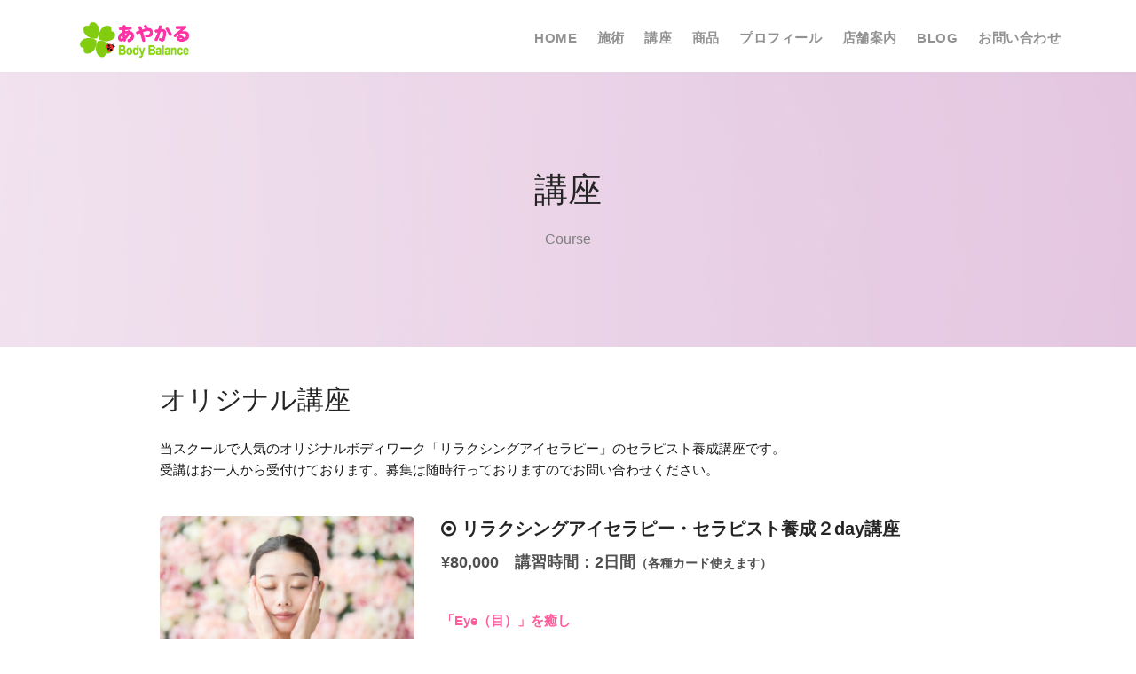

--- FILE ---
content_type: text/html; charset=UTF-8
request_url: https://www.ayakaru.com/course.html
body_size: 10455
content:
<!doctype html>
<html lang="ja">
    <head>
        <meta charset="utf-8">
        <title>講座｜あやかるBodyBalance</title>
        <meta name="description" content="あやかるは沖縄那覇新都心で女性限定の整体、講座" />
        <meta name="keywords" content="アクセスバーズ,整体,レイキ,リーディング,那覇,沖縄,ボディバランス,ストレッチ,女性,講座,施術,あやかる" />
        <meta name="creation date" content="2018.4.13">
        <meta http-equiv="Last-Modified" content="2026.1.7">
        <meta name="viewport" content="width=device-width, initial-scale=1.0">
        <link href="css/stack-interface.css" rel="stylesheet" type="text/css" media="all">
        <link href="css/socicon.css" rel="stylesheet" type="text/css" media="all" />
        <link href="css/iconsmind.css" rel="stylesheet" type="text/css" media="all" />
        <link href="css/bootstrap.css" rel="stylesheet" type="text/css" media="all" />
        <link href="css/flickity.css" rel="stylesheet" type="text/css" media="all" />
        <link href="css/stack-interface.css" rel="stylesheet" type="text/css" media="all" />
        <link href="font-awesome/css/font-awesome.min.css" rel="stylesheet" type="text/css" media="all" />
        <link href="css/theme.css" rel="stylesheet" type="text/css" media="all" />
        <link href="css/custom.css" rel="stylesheet" type="text/css" media="all" />
        <link href="css/coral.css" rel="stylesheet" type="text/css" media="all" />
    </head>
    <body data-smooth-scroll-offset="77">
		
        <!-- ヘッダー --> 
        
      <div class="nav-container">
            <div>
                <div class="bar bar--sm visible-xs">
                    <div class="container">
                        <div class="row">
                            <div class="col-3 col-md-2">
                                <a href="index.html"> <img class="logo logo-dark" alt="logo" src="images/logo.png"> </a>
                            </div>
                            <div class="col-9 col-md-10 text-right">
                                <a href="#" class="hamburger-toggle" data-toggle-class="#menu1;hidden-xs hidden-sm"> <i class="icon icon--sm stack-interface stack-menu"></i> </a>
                            </div>
                        </div>
                    </div>
                </div>
                <nav id="menu1" class="bar bar-1 hidden-xs" data-scroll-class='90vh:pos-fixed'>
                    <div class="container">
                        <div class="row">
                            <div class="col-lg-2 col-md-2 hidden-xs">
                                <div class="bar__module">
                                    <a href="index.html"> <img class="logo logo-dark" alt="logo" src="images/logo.png">  </a>
                                </div>
                            </div>
                            <div class="col-lg-10 col-md-12 text-right text-left-xs text-left-sm">
                                <div class="bar__module">
                                    <ul class="menu-horizontal text-left">
                                        <li><a href="index.html">HOME</a></li>
                                        <li><a href="treatment.html">施術</a></li>
                                        <li><a href="course.html">講座</a></li>
                                        <li><a href="goods.html">商品</a></li>
                                        <li><a href="profile.html">プロフィール</a></li>
                                        <li><a href="shop.html">店舗案内</a></li>
                                        <li><a href="blog/">BLOG</a></li>
                                        <li><a href="contact.html">お問い合わせ</a></li>
                                    </ul>
                                </div>

                            </div>
                        </div>
                    </div>
                </nav>
            </div>
        </div>
              

        <section class="sec2-back text-center">
            <div class="container">
                <div class="row">
                    <div class="col-md-10 col-lg-8">
                        <h1>講座</h1>
                        <p class="lead"> Course </p>
                    </div>
                </div>
            </div>
        </section>
        
        <section class="space_tb40">
          <div class="container">
            <div class="row">
              <div class="col-sm-12 col-md-10 offset-md-1">
                  <h2>オリジナル講座</h2>
                  <p>当スクールで人気のオリジナルボディワーク「リラクシングアイセラピー」のセラピスト養成講座です。<br>受講はお一人から受付けております。募集は随時行っておりますのでお問い合わせください。</p>
                  
                    <div class="row space_tb40">
                      <div class="col-xs-12 col-sm-4">
                      <img class="border--round" src="images/s-body-eye.jpg" alt="リラクシングアイセラピー・セラピスト養成３day講座">
                      <p>&nbsp;</p>
                      </div>
                      <div class="col-xs-12 col-sm-8">
                        <h5><i class="fa fa-dot-circle-o"></i> リラクシングアイセラピー・セラピスト養成２day講座</h5>
                        <h6>¥80,000　講習時間：2日間<span class="text_14">（各種カード使えます）</span></h6>
                        <p class="color_red text_bold">「Eye（目）」を癒し</p>
                        <p class="color_red text_bold">「Ｉ（私）」が癒され</p>
                        <p class="color_red text_bold">「愛（Love）」で満たしあう</p>
						<br>
                        <p>「リラクシングアイセラピー」とは、薬品や器具を使用せず、徒手で眼窩を中心とした顔面、頭部、頸部、デコルテを優しくほぐして血行を促進させ、最後にエナジーケアを加えることで眼精疲労や肩凝りや首の凝り・頭痛等の改善、そして本来の自分の目的や目標に気づき、戻っていく事を目指すセラピーです。<br>
						<br>
						人間の中枢神経系や、外部からの情報を受けとる器官が集中している「頭部」を中心に手技とエナジーでのアプローチを行うことで、様々な変化が期待できます。<br>
						<br>
						セラピーのテクニックについてじっくり学び・実践し、お客様に満足していただき、信頼されるセラピストを養成します。<br>
						<br>
						（テキスト・証書付き）
						</p><br>
            <!--リラクシング・アイセラピスト養成講座-->
            <h5><a href="https://www.kokuchpro.com/s/sort-normal/enabled-1/?q=%E3%81%82%E3%82%84%E3%81%8B%E3%82%8BBodyBalance" target="_blank" rel="noreferrer"><i class="fa fa-pencil-square-o"></i> 講座･イベント詳細＆申込はこちら</a></h5>
                               
              </div>
            </div><!--end of row--> 
				  
			<hr>
				  
                    <div class="row space_tb40">
                      <div class="col-xs-12 col-sm-4">
                      <img class="border--round" src="images/s-body-familiar.jpg" alt="リラクシングアイセラピー・ファミリエ１day講座">
                      <p>&nbsp;</p>
                      </div>
                      <div class="col-xs-12 col-sm-8">
                        <h5><i class="fa fa-dot-circle-o"></i> リラクシングアイセラピー・ファミリエ１day講座</h5>
                        <h6>¥24,000 　講習時間：3時間<span class="text_14">（各種カード使えます）</span></h6>
                        <p>お客様だけでなく、プロのセラピストさんの間でも人気のヘッドマッサージ<br>
							「リラクシングアイセラピー」のホームケアの方法を、１日で習得していただく講座です。<br><br>
							実際にプロが施術をしている「リラクシングアイセラピー」をどなたでも使いやすいように再編成したホームケアの方法をお伝えいたします。</p><br>
							<ul class="color_red text_bold">
								<li>・毎日の勉強や人間関係でお疲れ気味なお子さんのサポートに</li>
								<li>・お仕事のストレスや将来の悩みを抱えるお友達に</li>
								<li>・幼い頃から見守り手助けをしてきてくれた親御さんのケアに</li>
								<li>・ちょっぴり照れくさくて、触れ合いが減ってしまったパートナーに</li>
						  </ul>
						  <p>この施術を習得なさって大切な方々と「ふれあい・結びなおす」時間を取り戻しませんか？<br><br>
							  ※当施術は、ご家族や大切な方・ご友人へ等「無料で行う」施術になります。<br>
							  有料での施術を行いたい場合には「リラクシングアイセラピー セラピスト養成講座」を受講し、プロとしてのトレーニングをお受けください。<br>
							  (当講座受講後に、セラピスト養成講座を受講の際には受講料の割引が受けられます）<br><br>
							  （テキスト、修了証付き）
						  </p><br>
						  <!--リラクシングアイセラピー・ファミリエ１day講座-->
						  <h5><a href="https://www.kokuchpro.com/event/4c08848d78fd5b9476e4e8bbe563615f/" target="_blank" rel="noreferrer"><i class="fa fa-pencil-square-o"></i> 講座･イベント詳細＆申込はこちら</a></h5>
						  
                      </div>
                    </div><!--end of row--> 
				  
    </div>
          <!--end of container--> 
        </section>
			  
        <hr>
        
    <section class="space_tb40">
          <div class="container">
            <div class="row">
              <div class="col-sm-12 col-md-10 offset-md-1">
                  <h2>レイキ</h2>
                  <p>「レイキヒーリング」のセラピスト養成＆関連講座です。</p>
                  <p class="text_14">レイキ関連の講座はマンツーマンでの講習・伝授となります。</p>
                  
                    <div class="row space_tb40">
                      <div class="col-xs-12 col-sm-4">
                      <img class="border--round" src="images/s-reiki.jpg" alt="レイキヒーリング">
                      <p>&nbsp;</p>
                      </div>
                      <div class="col-xs-12 col-sm-8">
                        <h5><i class="fa fa-dot-circle-o"></i> レイキヒーリング講座</h5>
                        <h6>¥33,000 <span class="text_14">（各レベル）</span>講習時間：各5時間<span class="text_14">（各種カード使えます）</span></h6>
                        <p>レイキのエネルギーをアチューメント（伝授）されることにより<br>
                        気づきを深めて成長を助け自分自身と大切な人たちを癒し・浄化できるようになります。<br>
                        <br>
                        全世界で800万人以上の方が学んでいる。<br>
                        日本発祥の自己鍛練＆ヒーリング法でポジションや癒しについての基本理念が、その歴史の長さからしっかりと体系づけられています。<br>
                        <br>
                        自己ケアはもちろん、施術をして行くうえで基本的で重要な内容を学ぶことができ、ステップを終えるごとにより深いレベルの気づきとヒーリングができるようになります。<br>
                        <br>
                        『光の手』を身につけて御自身に、周りの人に愛と光を広げていきませんか？<br>
                        <br>
                        （テキスト・証書授与）</p>
                        <p>&nbsp;</p>
                        <p><span class="color_blue text_bold text_18">☆ファースト・ディグリー</span><br>
                        （レベル１）…¥33,000 <br>
                        ・レイキの基本理念<br>
                        ・自己ヒーリングと他者ヒーリングの心構え・ポジションの習得</p>
                        <p>&nbsp;</p>
                        <p><span class="color_blue text_bold text_18">☆セカンド・ディグリー</span><br>
                        （レベル2）…¥33,000 <br>
                        ・4つのシンボルとマントラの伝授と性質<br>
                        ・使い方の習得</p>
                        <p>&nbsp;</p>
                        <p><span class="color_blue text_bold text_18">☆サード・ディグリー</span><br>
                        （レベル３）…￥33,000 <br>
                        ・レイキにおける最高レベルのシンボルとマントラの伝授と使い方<br>
                        ・レイキヒーラーの心構えを学ぶ</p>
                        <p>&nbsp;</p>
                        <p class="text_14">※初めての方や他サロン修了の方は、全体的な状態や伝授状態等を事前に確認させて頂いてからの受講となりますのでご了承下さい。<br><br><a href="/blog/archives/1445">詳しくはコチラへ</a></p>
                      </div>
                    </div><!--end of row--> 
                    
                    <hr>
                    
                    <div class="row space_tb40">
                      <div class="col-xs-12 col-sm-4">
                      <img class="border--round" src="images/s-reiki-osarai.jpg" alt="レイキのおさらい">
                      <p>&nbsp;</p>
                      </div>
                      <div class="col-xs-12 col-sm-8">
                        <h5><i class="fa fa-dot-circle-o"></i> レイキのおさらい (レイキ復習講座）</h5>
                        <h6>¥5,500 　講習時間：2時間</h6>
                        <p>アチューメント（伝授）を他のサロンで受けられた方むけの復習コースです！<br>
                        <br>
                        閉じかけた扉を開いてもう一度レイキの世界に触れたいな～という<br>
                        そこのアナタ、一緒におさらいしませんか？<br>
                        <br>
                        本来なら当時のティーチャーさんに教えていただいた方がよろしいのですが。<br>
                        <br>
                        様々な理由からせっかくの「光の手」を使うのを諦めてしまっている方が多くて…(泣)<br>
                        <br>
                        当時のテキストを振り返りながら忘れちゃって曖昧なところや、自信のないところなどを今一度振り返ったり、一緒にヒーリング実技のおさらいをしましょう！<br>
                        <br>
                        （再伝授、テキスト・証書授与無し）</p>
                        <p>&nbsp;</p>
                        <p class="text_14">※前受講の際のテキストをご準備ください</p>
                      </div>
                    </div><!--end of row--> 
                    
                    <hr>
                    
                    <div class="row space_tb40">
                      <div class="col-xs-12 col-sm-4">
                      <img class="border--round" src="images/s-reiki-followup.jpg" alt="アクセスフェイスリフト">
                      <p>&nbsp;</p>
                      </div>
                      <div class="col-xs-12 col-sm-8">
                        <h5><i class="fa fa-dot-circle-o"></i> レイキ・フォローアップ練習会(レイキ練習会)</h5>
                        <h6>¥1,000</h6>
                        <p>こちらでも定期的に講座を開催させていただいている</p>
                        <p>「レイキヒーリング」<br>
                        自己ヒーリングとしてはもちろん、他の人やモノにできる使いやすいツールとして定評があるのですが</p>
                        <p>&nbsp;</p>
                        <p>例えば、遠隔セッションの練習をしたいと思ったときにお相手がいない…<br>
                        またお相手がいらしても、そういうヒーリングの類に慣れてなく、反応や感想などフィードバックをもらうことができない…<br>
                        まず第一に、このポジションややり方であってるのだろうかと、不安になって結局使わなくなっていく…</p>
                        <p>&nbsp;</p>
                        <p>というお話を伺いまして、いよいよ練習会を開催させていただく運びとなりました！<br>
                        ハンドポジションの確認や、体験談のシェア、遠隔ヒーリングの練習相手探し等など、お菓子とお茶を楽しみながら行いませんか？</p>
                        <p>&nbsp;</p>
                        <p>(少人数募集の為、誠に勝手ながら当スクール修了生へのご案内とさせていただいております)</p>
                        <p>&nbsp;</p>
                        
                        <!--レイキフォローアップ練習会-->
                        <h5><a href="https://www.kokuchpro.com/s/sort-normal/enabled-1/?q=%E3%81%82%E3%82%84%E3%81%8B%E3%82%8BBodyBalance" target="_blank" rel="noreferrer"><i class="fa fa-pencil-square-o"></i> 講座･イベント詳細＆申込はこちら</a></h5>
                        
                      </div>
                    </div>
  
              </div>
            </div><!--end of row--> 
      
          </div>
          <!--end of container--> 
        </section>
        
        <hr>
			  
        <section class="space_tb40">
          <div class="container">
            <div class="row">
              <div class="col-sm-12 col-md-10 offset-md-1">
                  <h2>アクセスコンシャスネス</h2>
                  <p>「アクセスバーズ」「アクセスフェイスリフト」「各アクセスボディプロセス」のセラピスト養成講座です。</p>
                  <p class="text_14">受講はお一人から受付けております。募集は随時行っておりますのでお問い合わせください。</p>
                  
                    <div class="row space_tb40">
                      <div class="col-xs-12 col-sm-4">
                      <img class="border--round" src="images/s-access-bars.jpg" alt="アクセスバーズ講座">
                      <p>&nbsp;</p>
                      </div>
                      <div class="col-xs-12 col-sm-8">
                        <h5><i class="fa fa-dot-circle-o"></i> アクセスバーズ 1day講座</h5>
                        <h6>¥52,000　講習時間：8時間　<br class="visible-xs visible-sm">
                         再受講 ¥26,000<span class="text_14">（各種カード使えます）</span></h6>
                        <p>アクセスバーズを1日で修得する講座です。<br>
                        <br>
                        「アクセスバーズ」とは「 バー（ズ）」と呼ばれる頭部の32ヶ所のポイントを軽くタッチすることで...<br>
                        <br>
                        毎日沢山の情報処理に追われ頭の中（脳）や身体に留まっている古いエナジー（観念や想念等）を解放し、リミットや枠を外していき大きな変化をもたらすことも可能な、注目度満点の不思議なセラピーです☆<br>
                        <br>
                        手技の他にも、人生を楽しく・軽やかに進んでいく為の「便利なツール」とその使い方等もお伝えします。<br>
                        <br>
                        ご自身と大切な方へのケアとして、お客様への新しいメニューとして。<br>
                        <br>
                        生活の中にこの「脳デトックス」と「新しい視点の持ち方」を取り入れませんか？<br>
                        <br>
                        『最低でも良いマッサージを受けたような気持ち良さ最高なら…人生が変わる！』<br>
                        <br>
                        この素敵なツールを一緒に学びましょう☆<br>
                        <br>
                        （テキスト・証書付き）</p><br>

                        <!--アクセスバーズ1day講座-->
                        <h5><a href="https://www.kokuchpro.com/s/sort-normal/enabled-1/?q=%E3%81%82%E3%82%84%E3%81%8B%E3%82%8BBodyBalance" target="_blank" rel="noreferrer"><i class="fa fa-pencil-square-o"></i> 講座･イベント詳細＆申込はこちら</a></h5>
                        
                      </div>
                    </div><!--end of row--> 
                    
                    <hr>
                    
                    <div class="row space_tb40">
                      <div class="col-xs-12 col-sm-4">
                      <img class="border--round" src="images/s-access-face.jpg" alt="アクセスフェイスリフト">
                      <p>&nbsp;</p>
                      </div>
                      <div class="col-xs-12 col-sm-8">
                        <h5><i class="fa fa-dot-circle-o"></i> アクセスフェイスリフト1day講座</h5>
                        <h6>¥66,000　講習時間：8時間　<br class="visible-xs visible-sm">
                         再受講 ¥33,000<span class="text_14">（各種カード使えます）</span></h6>
                        <p>エナジーから働きかけるリフトアップ・プロセスを1日で習得する講座です！<br>
                        <br>
                        お顔だけでなく全身の老化現象に働きかけるプロセスで身体全体を通して同様な影響を与えることができます。<br>
                        <br>
                        なんといっても<br>
                        「物理的な施術（マッサージ等）がいらない」<br>
                        「ケア用品をそろえる必要がない」<br>
                        「誰かにはもちろん、自分にもドンドン使える」<br>
                        のが特徴<br>
                        <br>
                        クラスのペアワークでその場でお互いにリフトアップを体験していただくのはもちろんですが、<br>
                        <br>
                        アクセスフェイスリフトの面白さは「施術しているだけでも、自分にも嬉しい変化が起こること」なので、クラスに参加するだけでもうワクワクです☆<br>
                        <br>
                        この技術を習得して「周りの方」や「サロンのお客様」やご自分自身に「若々しさの再現」をもたらしませんか？<br>
                        <br>
                        ※前提条件なし（バーズ講座未受講でもOKです♪）<br>
                        <br>
                        （テキスト・証書付き）</p><br>
                        
                        <!--アクセスフェイスリフト1day講座-->
                        <h5><a href="https://www.kokuchpro.com/s/sort-normal/enabled-1/?q=%E3%81%82%E3%82%84%E3%81%8B%E3%82%8BBodyBalance" target="_blank" rel="noreferrer"><i class="fa fa-pencil-square-o"></i> 講座･イベント詳細＆申込はこちら</a></h5>
                        
                      </div>
                    </div><!--end of row--> 
                    
                    <hr>
                    
                    <div class="row space_tb40">
                      <div class="col-xs-12 col-sm-4">
                      <img class="border--round" src="images/s-access-body1.jpg" alt="アクセスボディプロセス">
                      <p>&nbsp;</p>
                      </div>
                      <div class="col-xs-12 col-sm-8">
                        <h5><i class="fa fa-dot-circle-o"></i> アクセスボディプロセス 1day講座</h5>
                        <h6>¥20,500 　講習時間：各3時間<span class="text_14">（各種カード使えます）</span></h6>
                        <p>各アクセスボディプロセスを一日で習得する講座です。<br>
                        <br>
                        当サロンでも人気の<br>
                        <br>
                        <span class="color_red text_bold">☆MTVSS</span><br>
                        アクセスの「万能ツール」！<br>
                        関節、神経系、免疫系、トラウマ除去等、効果抜群のプロセス<br>
                        <br>
                        <span class="color_red text_bold">☆RCE</span><br>
                        地球との繋がりを取り戻し、グラウディングを促すプロセス<br>
                        <br>
                        <span class="color_red text_bold">☆セルラーメモリー</span><br>
                        ケガや手術の跡、瘢痕組織へアプローチする強力なプロセス<br>
                        <br>
                        <span class="color_red text_bold">☆DMMD</span><br>
                        今ある状態（存在）から変化させたり、取り除いたりするためのプロセス<br>
                        <br>
                        <span class="color_red text_bold">☆BMM（生体模倣）</span><br>
                        他人の生き方や痛み等を真似してきたところをクリアしていくためのプロセス<br>
                        <br>
                        等をはじめ、50種類以上ある（2026年現在）<br>
                        アクセスコンシャスネスの各ボディプロセスが習得できます。<br>
                        <br>
                        ※前提条件なし（バーズ講座未受講でもOKです♪）<br>
                        <br>
                        （各テキストシート・証書あり）</p><br>
                        
                        <!--アクセスボディプロセス1day講座-->
                        <h5><a href="https://www.kokuchpro.com/s/sort-normal/enabled-1/?q=%E3%81%82%E3%82%84%E3%81%8B%E3%82%8BBodyBalance" target="_blank" rel="noreferrer"><i class="fa fa-pencil-square-o"></i> 講座･イベント詳細＆申込はこちら</a></h5>
                                             
                      </div>
                    </div><!--end of row--> 
      
          </div>
          <!--end of container--> 
        </section>			  
			  
		<hr>
			  
        <section class="space_tb40">
          <div class="container">
            <div class="row">
              <div class="col-sm-12 col-md-10 offset-md-1">
                <h2>カラーセラピー</h2>
                <p>「TCカラーセラピー」のセラピスト養成講座です。</p>
                <p class="text_14">受講はお一人から受付けております。募集は随時行っておりますのでお問い合わせください。</p>

                  <div class="row space_tb40">
                    <div class="col-xs-12 col-sm-4">
                    <img class="border--round" src="images/s-tc-color.jpg" alt="ＴＣカラーセラピスト">
                    <p>&nbsp;</p>
                    </div>
                    <div class="col-xs-12 col-sm-8">
                      <h5><i class="fa fa-dot-circle-o"></i> ＴＣカラーセラピスト講座</h5>
                      <h6>¥20,900 講習時間：5時間《昼食・休憩時間のぞく》 再受講 ¥5,500<span class="text_14">（各種カード使えます）</span></h6>
                      <p>1日（5時間）の講習でカラーセラピーができるよう開発されました。<br>
                      しっかりとしたマニュアルと美しい14本のカラーボトル付きの、全国的に人気のカラーケアシステムです！<br>
                      <br>
                      1日でカラーセラピストになれるのは、付属のマニュアルを読みながらご家庭や職場などで気軽に、ご自分と周囲の人を癒せることを目的に考えられたシステムだから☆<br>
                      <br>
                      色の成り立ちから心理面への働き<br>
                      自身の本質や自分と他社との関係を客観視する「自己認識のワーク」や問題解決の糸口を探る「ハイヤーセルフと繋がるワーク」の方法を学びます。<br>
                      <br>
                      カラーボトルが付いているので帰ってからすぐにセッションができます☆<br>
                      （普通は付いてないので後ほど揃えるのが主ですよ～）<br>
                      <br>
                      講座修了後はTCカラーセラピストとして活動ができます。<br>
                      <br>
                      美しいカラーボトルが自宅にあるだけでもきゅーんと癒されますよ～☆<br>
                      <br>
                      (ボトル、リーディングマニュアル、認定証[認定料込]付き)</p>
                      <p>&nbsp;</p>

                      <!-- TCカラーセラピスト講座-->
                      <h5><a href="https://www.kokuchpro.com/s/sort-normal/enabled-1/?q=%E3%81%82%E3%82%84%E3%81%8B%E3%82%8BBodyBalance" target="_blank" rel="noreferrer"><i class="fa fa-pencil-square-o"></i> 講座･イベント詳細＆申込はこちら</a></h5>
                    </div>
                  </div>
              </div>
            </div>
          </div>
        </section>
        
        <hr>
        
        <section class="space_tb40">
          <div class="container">
            <div class="row">
              <div class="col-sm-12 col-md-10 offset-md-1">
                  <h2>ギフト＆レシービング</h2>
                  <p>施術交換･練習会</p>
                  <p>美味しい差し入れを一品よろしくお願いします☆</p>
                  
                    <div class="row space_tb40">
                      <div class="col-xs-12 col-sm-4">
                      <img class="border--round" src="images/s-access-bars-gift.jpg" alt="アクセスバーズ">
                      <p>&nbsp;</p>
                      </div>
                      <div class="col-xs-12 col-sm-8">
                        <h5><i class="fa fa-dot-circle-o"></i> アクセスバーズギフト＆レシービング<br>
                        　@那覇 (バーズギフレシ会)</h5>
                        <h6>¥1,000</h6>
                        <p>那覇新都心にある当サロン、あやかるBodyBalanceでのアクセスバーズのギフト＆レシービング(施術交換･練習)会です。<br>
                        <br>
                        お部屋がこじ～んまりしているぶんエナジーが充満して、変化が起こるのも早いかも!?<br>
                        楽しんでまいりましょうね！<br>
                        <br>
                        (少人数募集の為、誠に勝手ながら当スクール修了生へのご案内とさせていただいております)</p>
                        <p>&nbsp;</p>
                        
                        <!--アクセスバーズ&レシービング@那覇-->
                        <!--アクセスバーズギフト＆レシービング@那覇-->
                        <!--アクセスバーズ･ギフト＆レシービング@那覇-->
                        <h5><a href="https://www.kokuchpro.com/s/sort-normal/enabled-1/?q=%E3%81%82%E3%82%84%E3%81%8B%E3%82%8BBodyBalance" target="_blank" rel="noreferrer"><i class="fa fa-pencil-square-o"></i> 講座･イベント詳細＆申込はこちら</a></h5>
                        
                      </div>
                    </div><!--end of row--> 
                    
                    <hr>
                    
                    <div class="row space_tb40">
                      <div class="col-xs-12 col-sm-4">
                      <img class="border--round" src="images/s-access-face-gift.jpg" alt="アクセスフェイスリフト">
                      <p>&nbsp;</p>
                      </div>
                      <div class="col-xs-12 col-sm-8">
                        <h5><i class="fa fa-dot-circle-o"></i> アクセスフェイスリフトギフト＆レシービング<br>
                        　@那覇 (フェイスリフトギフレシ会)</h5>
                        <h6>¥1,000</h6>
                        <p>みんな大好き！アクセス・フェイスリフトのギフト＆レシービング(施術交換･練習)会です。<br>
                        <br>
                        「20回以上施術を受けるとその変化が定着する」といわれているアクセスのフェイスリフト<br>
                        <br>
                        でも、してあげるばっかりでなかなか自分が受けられない…という受講生さんのためも...といい私の為（1?）のギフレシ会を開催することにいたしました(笑)。<br>
                        <br>
                        那覇新都心にある当サロン<br>
                        お部屋がこじ～んまりしているぶん、アクセスバーズのギフレシよりも更に濃密なエナジーが充満して大変なことになっちゃうかも！？<br>
                        <br>
                        (少人数募集の為、誠に勝手ながら当スクール修了生へのご案内とさせていただいております)</p>
                        <p>&nbsp;</p>
                        
                        <!--アクセスフェイスリフト&レシービング@那覇-->
                        <!--アクセスフェイスリフトギフト＆レシービング@那覇-->
                        <!--アクセスフェイスリフト･ギフレシ会-->
                        <h5><a href="https://www.kokuchpro.com/s/sort-normal/enabled-1/?q=%E3%81%82%E3%82%84%E3%81%8B%E3%82%8BBodyBalance" target="_blank" rel="noreferrer"><i class="fa fa-pencil-square-o"></i> 講座･イベント詳細＆申込はこちら</a></h5>
                        
                      </div>
                    </div><!--end of row--> 
                    
              </div>
            </div><!--end of row--> 
      
          </div>
          <!--end of container--> 
        </section>
  			  
        
        <!-- フッター -->
           
        <footer class="footer-3 text-center-xs space--xs">
            <div class="container">
                <div class="row">
                    <div class="col-sm-12 col-md-4 col-lg-3">
                        <p><a href="index.html"><img alt="logo" class="logo" src="images/logo.png"></a></p>
                        <p><i class="fa fa-phone"></i> 090-9659-5722<br>
                        <i class="fa fa-envelope-o"></i> mail@ayakaru.com</p> 
                        <p class="visible-xs">&nbsp;</p> 
                    </div>
                    <div class="col-sm-12 col-md-3 col-lg-4 text-center-xs">
                        <p><a href="index.html">HOME</a>　<a href="treatment.html">施術</a>　<a href="course.html">講座</a></p>
                        <p><a href="goods.html">商品</a>　<a href="profile.html">プロフィール</a>　<a href="shop.html">店舗案内</a></p>
                        <p><a href="blog/">BLOG</a>　<a href="contact.html">お問い合わせ</a></p>
                        <p><a href="http://ayakarubb.blog68.fc2.com/" target="_blank">旧-BLOG</a></p>
                        <p>&nbsp;</p> 
                        <p class="text_18 color_blue"><i class="fa fa-cc-visa"></i> <i class="fa fa-cc-mastercard"></i> <i class="fa fa-cc-jcb"></i> <i class="fa fa-cc-amex"></i> <i class="fa fa-cc-diners-club"></i> ご利用可能</p>
                        <p class="visible-xs">&nbsp;</p> 
                    </div>
                    <div class="col-sm-12 col-md-5 col-lg-5 text-center-xs">
                        <p>住所：〒900-0012<br>
                            沖縄県那覇市泊1丁目-22-11-202号室</p>
                        <p>営業時間：10:00～18:00<br>
                        <span class="text_10">施術中は対応することができません。<br class="visible-xs space_t-10">折り返しご連絡致しますのでメッセージをお願い致します</span></p>
                        <p>定休日：日曜日</p>
                        <p>駐車場：<a href="shop.html">案内を見る</a><br>
                        <p class="type--fine-print"><i class="fa fa-copyright"></i> <span class="update-year">2018</span> あやかる Body Balance - All Rights Reserved<br>
                        <span class="coral">Designed by <a href="http://www.coral.co.jp" target="_blank">CORAL</a></span></p>
                    </div>
                </div>
            </div>
        </footer>
        
        <!-- Global site tag (gtag.js) - Google Analytics -->
		<script async src="https://www.googletagmanager.com/gtag/js?id=UA-121866454-1"></script>
        <script>
          window.dataLayer = window.dataLayer || [];
          function gtag(){dataLayer.push(arguments);}
          gtag('js', new Date());
        
          gtag('config', 'UA-121866454-1');
        </script>
		     
        <!-- Global site tag (gtag.js) - Google Analytics -->
		<script async src="https://www.googletagmanager.com/gtag/js?id=UA-121866454-1"></script>
        <script>
          window.dataLayer = window.dataLayer || [];
          function gtag(){dataLayer.push(arguments);}
          gtag('js', new Date());
        
          gtag('config', 'UA-121866454-1');
        </script>

       
        </div>
        <script src="js/jquery-3.1.1.min.js"></script>
        <script src="js/flickity.min.js"></script>
        <script src="js/parallax.js"></script>
        <script src="js/spectragram.min.js"></script>
        <script src="js/smooth-scroll.min.js"></script>
        <script src="js/scripts.js"></script>
        <!-- Top Scroll -->
        <script type="text/javascript" src="js/scrolltopcontrol.js"></script>


    </body>

</html>

--- FILE ---
content_type: text/css
request_url: https://www.ayakaru.com/css/custom.css
body_size: 1085
content:
/***************************
CORAL
2018.4.10
****************************/

@charset "UTF-8";


body {
	font-family: YuGothic , '游ゴシック' , 'Hiragino Kaku Gothic ProN' , 'ヒラギノ角ゴ ProN' , Meiryo , メイリオ , sans-serif;
	color: #191919;
	font-size: 15px;
	line-height: 170%;
}

h1,
.h1 {
  font-size: 38px;
	line-height: 120%;
	margin-bottom: 30px;
}

h2,
.h2 {
  font-size: 30px;
	line-height: 130%;
}

h3,
.h3 {
	color: #191919;
	font-size: 26px;
	line-height: 140%;
}

h4,
.h4 {
	color: #191919;
	font-size: 22px;
	margin-bottom: 10px;
}

h5,
.h5 {
  font-size: 20px;
  line-height: 140%;
}

h6,
.h6 {
	font-size: 18px;
	line-height: 160%;
	color: #505050;
}

.lead {
  font-size: 16px;
  line-height: 130%;
}


p { 
	color: #191919;
	line-height: 160%;
	font-size: 15px;
	margin-bottom: 10px;
}

.text_bold {
  font-weight: bold;
}

.text_10 {
	font-size: 10px;
	line-height: 100%;
}

.text_12 {
	font-size: 12px;
	line-height: 120%;
}

.text_13 {
	font-size: 13px;
	line-height: 130%;
}

.text_14 {
	font-size: 14px;
}

.text_16 {
	font-size: 16px;
}

.text_18 {
	font-size: 18px;
}

.text_20 {
	font-size: 20px;
}

.text_center {
	text-align: center;
}

.text_left {
	text-align: left;
}

.text_right {
	text-align: right;
}

.hrline {
	border-top-width: 1px;
	border-top-style: none;
	border-top-color: #CCC;
	margin-bottom: 10px;
}

.space_tb10 {
	margin-top: 10px;
	margin-bottom: 10px;
}
.space_tb20 {
	margin-top: 20px;
	margin-bottom: 20px;
}
.space_tb30 {
	margin-top: 30px;
	margin-bottom: 30px;
}
.space_tb40 {
	margin-top: 40px;
	margin-bottom: 40px;
}
.space_tb5040 {
	margin-top: 50px;
	margin-bottom: 40px;
}

.color_red {
	color: #FF5E9E;
}

.color_blue {
	color: #4593C2;
}

.color_green {
	color: #40C783;
}

.color_white {
	color: #FFF;
}

.color_black {
	color: #999;
}

.space_t10 {
	margin-top: 10px;
}
.space_t20 {
	margin-top: 20px;
}
.space_t30 {
	margin-top: 30px;
}
.space_t40 {
	margin-top: 40px;
}

.space_t-10 {
	margin-top: -10px;
}
.space_t-20 {
	margin-top: -20px;
}
.space_t-30 {
	margin-top: -30px;
}
.space_t-40 {
	margin-top: -40px;
}
.space_t50 {
	margin-top: 50px;
}
.space_b10 {
	margin-bottom: 10px;
}
.space_b20 {
	margin-bottom: 20px;
}
.space_b30 {
	margin-bottom: 30px;
}
.space_b40 {
	margin-bottom: 40px;
}

.space_b-10 {
	margin-bottom: -10px;
}
.space_b-20 {
	margin-bottom: -20px;
}
.space_b-30 {
	margin-bottom: -30px;
}
.space_b-40 {
	margin-bottom: -40px;
}
.m-rl10{
	margin-left:10px;
	margin-right:10px;
}

.shadow-t {
text-shadow:0px 0px 5px rgba(230, 40, 150, 0.5);
}

.shadow-t-2 {
text-shadow:0px 0px 4px rgba(110, 110, 70, 0.8);
}

.shadow-t-w {
text-shadow:0px 0px 4px white;
}


.coral {
	color:#333;
	font-size:12px;
}

.coral a {
	color:#333;
	text-decoration: none;
}


/*! -- HOME部分 -- */
.switchable .switchable__text {
    margin-top: 0.1em;
}


/*! -- レベル２ヘッド部分 -- */
section2 {
  padding-top: 4em;
  padding-bottom: 4em;
}
.sec2-back {
	background-image: url(../images/1600_pink1.jpg);	
}

--- FILE ---
content_type: text/css
request_url: https://www.ayakaru.com/css/coral.css
body_size: 589
content:
@media (max-width:767px){.bar .logo{position:relative;z-index:9999}.hamburger-toggle{position:relative;z-index:9999}.hamburger-toggle.toggled-class .stack-menu:before{content:'\e80b'}.nav-container{min-height:0!important}.bar+nav.bar{display:block!important;position:fixed;top:0;left:0;width:100%;height:100vh;overflow-y:scroll;z-index:5000;background-color:rgba(255,255,255,.9);-webkit-transform:translateX(0);-ms-transform:translateX(0);transform:translateX(0);opacity:1;-webkit-transition:all .5s ease-in-out;transition:all .5s ease-in-out;padding:70px 10px}.bar+nav.bar.hidden-xs{display:block;-webkit-transform:translateX(-100vw);-ms-transform:translateX(-100vw);transform:translateX(-100vw);opacity:0}.bar+nav.bar .dropdown .dropdown__content:not([class*=bg-]){background:0 0;padding:0 1.85714286em 1em}.bar+nav.bar li{font-size:18px;margin-bottom:0}.bar+nav.bar .dropdown .dropdown__content h5:not(:last-child){margin-bottom:0}.bar-1 .menu-horizontal>li>.dropdown__trigger,.bar-1 .menu-horizontal>li>a{font-size:.95em}.dropdown>.dropdown__trigger:after{font-family:stack-interface;display:inline-block;font-size:15px;position:relative;bottom:0}.menu-horizontal>.dropdown>.dropdown__trigger:after{content:'\e80a';margin-left:6px}.menu-vertical .dropdown.dropdown--active .dropdown__trigger:after{font-family:stack-interface;display:inline-block;font-size:15px;position:relative;bottom:0;content:'\e80a';margin-left:8px}}